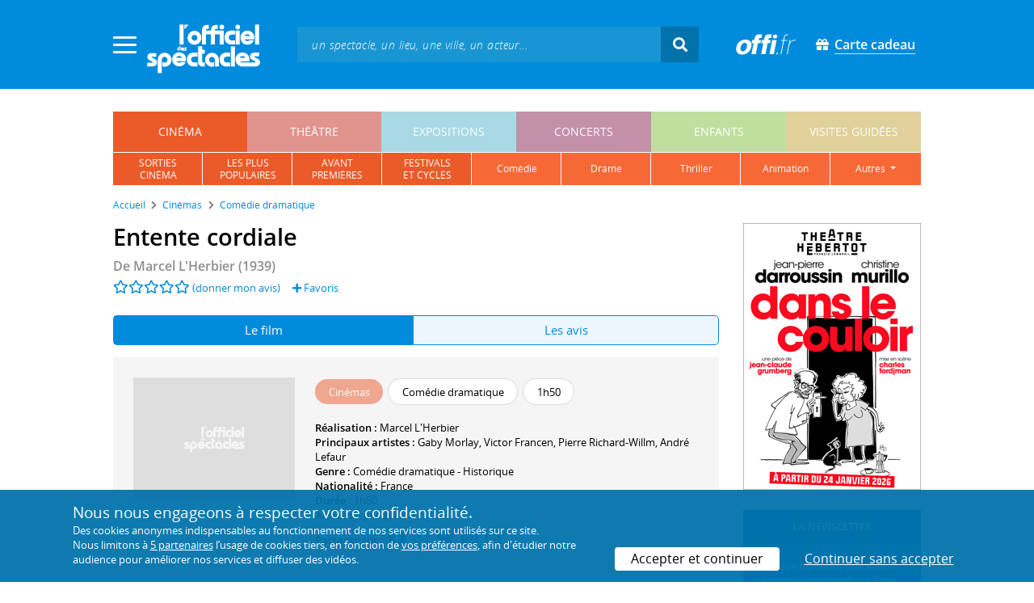

--- FILE ---
content_type: text/html; charset=utf-8
request_url: https://www.offi.fr/cinema/evenement/entente-cordiale-9654.html
body_size: 11333
content:
<!doctype html>
<html lang="fr">
<head>
	
	
  <meta charset="utf-8">


	<meta http-equiv="X-UA-Compatible" content="IE=EDGE" />
	<meta http-equiv="Content-Type" content="text/html; charset=UTF-8" />

<meta name="viewport" content="width=device-width">
<meta name="viewport" content="width=device-width, initial-scale=1.0, maximum-scale=1.0, minimum-scale=1.0">
<meta name="theme-color" content="#008bdc" />

    <title>Entente cordiale : séances &agrave; Paris et en Île-de-France - L'Officiel des spectacles

</title>
    <meta name="description" content="Retrouvez tous les horaires et toutes les salles de cinéma programmant actuellement le film * Entente cordiale * à Paris et en Île-de-France">    <meta name="robots" content="index, follow" />

    <meta property="og:url" content="https://www.offi.fr/cinema/evenement/entente-cordiale-9654.html" />
    <meta property="og:type" content="article" />
    <meta property="og:title" content="Entente cordiale : séances &agrave; Paris et en Île-de-France - L'Officiel des spectacles" />
    <meta property="og:description" content="Retrouvez tous les horaires et toutes les salles de cinéma programmant actuellement le film * Entente cordiale * à Paris et en Île-de-France" />
    


<link rel="shortcut icon" href="/res/img/icons/favicon.ico" />
<link rel="apple-touch-icon" sizes="180x180" href="/res/img/icons/apple-touch-icon.png">
<link rel="icon" type="image/png" sizes="192x192" href="/res/img/icons/android-chrome-192x192.png">
<link rel="icon" type="image/png" sizes="512x512" href="/res/img/icons/android-chrome-512x512.png">
<link rel="icon" type="image/png" sizes="32x32" href="/res/img/icons/favicon-32x32.png">
<link rel="icon" type="image/png" sizes="16x16" href="/res/img/icons/favicon-16x16.png">
<link rel="manifest" href="/res/img/icons/site.webmanifest">


    <!--<link href="https://unpkg.com/gijgo@1.9.11/css/gijgo.min.css" rel="stylesheet" type="text/css" />-->
    <link href="/res/css/tiny-date-picker.min.css" rel="stylesheet" type="text/css" />
    <link href="/res/css/date-range-picker.css" rel="stylesheet" type="text/css" />
 
        <link rel="stylesheet" href="/templates-mobile/assets/css/theme.css?v24" type="text/css" media="all">
   <script type="text/javascript">
		var compteOuvert = 1;
        var offi = {};
        offi.gaVersion = 'ga4';
    </script>




<script async src="https://www.googletagmanager.com/gtag/js?id=G-WCXK8B622W"></script>

<script type="text/javascript">
    
    offi.demandeTarteAucitron = true;
    
	  
	  window.dataLayer = window.dataLayer || [];
    function gtag(){dataLayer.push(arguments);}
    
    
    gtag('js', new Date());
    
    if (offi.demandeTarteAucitron) {
        gtag('consent', 'default', {
            'ad_storage': 'denied',
            'ad_user_data': 'denied',
            'ad_personalization': 'denied',
            'analytics_storage': 'denied',
            wait_for_update: 500
        });
    }
    
    
    gtag('config', 'G-WCXK8B622W');
    offi.gtag = window.gtag;
    


<!-- Matomo -->
  var _paq = window._paq = window._paq || [];
  /* tracker methods like "setCustomDimension" should be called before "trackPageView" */
  _paq.push(['requireCookieConsent']);
  _paq.push(['setConversionAttributionFirstReferrer', true]);
  offi.matoActif = true;
  
  
      _paq.push(['setCustomDimension', customDimensionId = 6, customDimensionValue = 'cinema']);
    
  
  if (offi.MatomoSetCustomUrl)
  {
    _paq.push(['setCustomUrl', offi.MatomoSetCustomUrl]);
  }
        
  _paq.push(['enableLinkTracking']);
  (function() {
    var u="//mato.offi.fr/matomo/";
    _paq.push(['setTrackerUrl', u+'matomo.php']);
    _paq.push(['setSiteId', '21']);
    var d=document, g=d.createElement('script'), s=d.getElementsByTagName('script')[0];
    g.async=true; g.src=u+'matomo.js'; s.parentNode.insertBefore(g,s);
  })();
<!-- End Matomo Code -->


</script>



<!-- Knowledge Graph Google -->
<script type="application/ld+json">
{
	"@context" : "https://schema.org",
	"@type" : "Organization",
	"name" : "L'Officiel des spectacles",
	"description" : "Magazine hebdomadaire sur l'actualité culturelle à Paris et en Île-de-France : cinéma, théâtre, expositions, concerts, spectacles pour enfants, visites guidées, guide touristique parisien.",
	"foundingDate" : "1946-09-01",
	"url" : "https://www.offi.fr",
	"logo": "https://files.offi.fr/medias/img/logo-officiel-bleu.jpg",
	"sameAs" : [ "https://www.facebook.com/offi.fr",
	"https://twitter.com/lofficiel",
	"https://www.instagram.com/lofficieldesspectacles/"] 
}
</script>

	
</head>

<body class="rubrique-page cinema right-columns" >
	
	
	<main>
	  
		<section id="header">
						
			
<header>
    <!-- menu principal -->
    <div class="navbar navbar-dark box-shadow main-menu" id="stickytop">
        <div class="container container-1">

            <div class="menu-burger dropdown">
                <a class="dropdown-toggle">
                    <img class="closed-menu" src="/res/img/menu/hamburger.png">
                    <img class="opened-menu" src="/res/img/menu/close-white.png">
                </a>
                <!-- menu latéral -->
<div class="main-background dropdown-menu" id="navbarHeader" >
    <div class="left-menu">
                <!-- Links -->
        <ul class="left-menu-dropdown">
            <li class="dropdown-item main-background-darker d-flex">
                <div class="col p-0">
                    <a class="nav-link" href="/"><span class="iconoffi-home"></span> Accueil</a>
                </div>
                <div class="col p-0 text-right">
                    <a class="dropdown-toggle nav-link"><i class="iconoffi-fermer"></i> </a>
                </div>
            </li>
            
            <li class="d-md-none menu-principal main-background-darker">
                <div class="row m-0 px-2">
                                <div class="col-6 element">
                    <a href="/cinema" class="cinema_color">cinéma </a>
                </div>
                                <div class="col-6 element">
                    <a href="/theatre" class="theatre_color">théâtre </a>
                </div>
                                <div class="col-6 element">
                    <a href="/expositions-musees" class="expositions-musees_color">expositions </a>
                </div>
                                <div class="col-6 element">
                    <a href="/concerts" class="concerts_color">concerts </a>
                </div>
                                <div class="col-6 element">
                    <a href="/enfants" class="enfants_color">enfants </a>
                </div>
                                <div class="col-6 element">
                    <a href="/visites-conferences" class="visites-conferences_color">visites guidées </a>
                </div>
                                </div>
            </li>
            
                        <li class="dropdown-item d-none visible-connecte">
                <a class="nav-link" href="/modifier-mon-compte.html" rel="nofollow"><span class="iconoffi-user"></span><span class="user-name-value"></span></a>
            </li>
            <li class="dropdown-item d-none visible-connecte">
                <a class="nav-link" href="/modifier-mon-compte.html" rel="nofollow"><span class="iconoffi-plus"></span>Modifier mon compte</a>
            </li>
            <li class="dropdown-item  d-none visible-connecte">
                <a class="nav-link" href="/compte-commandes.html" rel="nofollow"><span class="iconoffi-cart"></span>Mes commandes</a>
            </li>
            <li class="dropdown-item cache-connecte">
                <a class="nav-link" href="/connexion.html?redirectIdObj=9654&redirectType=evenement" rel="nofollow"><span class="iconoffi-user"></span>S'identifier</a>
            </li>
                        
            <li class="dropdown-item cache-connecte">
                <a class="nav-link" href="/abonnement-lofficiel.html" rel="nofollow"><span class="iconoffi-plus"></span>Abonnement</a>
            </li>
            
            <li class="dropdown-item">
                <a class="nav-link" href="/carte-cadeau.html" rel="nofollow"><span class="fas fa-gift"></span>Carte cadeau</a>
            </li>
            
            <li class="dropdown-item">
                <a class="nav-link" href="/contact.html" rel="nofollow"><span class="iconoffi-contact"></span>Nous contacter</a>
            </li>
            <li class="dropdown-item">
                <a class="nav-link" href="/conditions-generales-reservation-offi.fr.html" rel="nofollow"><span class="iconoffi-info"></span>CGV</a>
            </li>
                        <li class="dropdown-item d-none visible-connecte">
                <a class="nav-link" href="/mon-abonnement.html" rel="nofollow"><span class="iconoffi-plus"></span>Abonnement</a>
            </li>
                        <li class="dropdown-item has-children d-none visible-connecte">

                <a class="nav-link" href="/mes-favoris.html" rel="nofollow"><span class="iconoffi-star"></span>Mes favoris</a>

                <ul class="ml-1 dropdown-menu-items" id="menu-favoris-liste">
                </ul>
                
            </li>
            <li class="dropdown-item d-none visible-connecte">
                <a class="nav-link" href="/" id="disconnectBtnDropdown" rel="nofollow"><span class="iconoffi-user"></span>Déconnexion</a>
            </li>
            
        </ul>
        <!-- Links -->

    </div>
</div>            </div>
            
                
            <div class="has-margin-left-10 logo-header">
                <a href="/" class="logo"><img src="/res/img/logo-offi.svg" class="img-fluid"/></a>
            </div>
            <div class="criteres">

                <div class="d-block d-md-none  text-center" id="mobile-search-button">                     <a href="#"><i class="fas fa-search"></i></a>
                </div>
                
            <div class="d-md-none logo-text-header1 pt-2">
                <a href="/carte-cadeau.html" class="mt-0 p-1 px-2 text-white text-decoration-none font-bolder">
                    <span class="fas fa-gift mr-2"></span><span class="border-bottom">Carte cadeau<span></a>
                    </a>
            </div>
            
            </div>
            
            <div class="d-block  col-md-7 form-container dark-form" id="search-form">
                <!-- form search -->
                <form id="schForm" method="GET"action="/recherche-ac.html">
                    <div class="input-group d-none d-md-flex">
                        <input type="text" name="acSearch" id="search" placeholder="un spectacle, un lieu, une ville, un acteur..." autocomplete="off" class="form-control ui-autocomplete-input" role="textbox" aria-autocomplete="list" aria-haspopup="true">
                        <div class="input-group-append">
                            <span class="input-group-text header-search-btn" id="basic-addon2"><i class="fas fa-search"></i></span>
                        </div>
                    </div>
                </form>
                <!-- / form search -->
                
                <div class="imgsticky">
                    <div class="p-container"><div class="p-bg" style="--bg-image: url(https://files.offi.fr/display/708/3.png);"></div><a href="https://www.offi.fr/carte-cadeau.html"  class="pdisplay"><img src="https://files.offi.fr/display/708/3.png" data-pv="Display/PACK_BANNIERE/708-carte-cadeau" class="pdisplayimg" data-pos="2" /></a></div>
                </div>

                <!-- form search sticky header -->
                <div class="sticky-form-search  has-margin-left-15 ">
                    <div class="input-group-append">
                        <span class="input-group-text header-search-btn has-padding-top-25 has-padding-bottom-25 has-padding-left-10 has-padding-right-10" id="basic-addon2"><i class="fas fa-search"></i></span>
                    </div>
                </div>
                <!-- / form search sticky header -->
            
            </div>
            
            <div class="logo-text-header pr-3">
                <img src="/res/img/offi.png">
            </div>

            <div class="logo-text-header">
                <a href="/carte-cadeau.html" class="mt-0 p-1 px-2 text-white text-decoration-none font-bolder">
                    <span class="fas fa-gift mr-2"></span><span class="border-bottom">Carte cadeau<span></a>
                    </a>
            </div>


            <div id="mobile-search" class="d-none">
                <a href="#" id="mobile-search-close" class="float-right"> <i class="fas fa-times"></i></a>
                <form id="schForm_mobile" method="GET"action="/recherche-ac.html">
                    <input type="text" name="acSearch" id="search_mobile" placeholder="un spectacle, un lieu, une ville, un acteur..." autocomplete="off" class="form-control ui-autocomplete-input d-block" role="textbox" aria-autocomplete="list" aria-haspopup="true">
                </form>
            </div>

        </div>
        <!-- / menu principal -->
        
        <div id="sticky-title-container" class="d-none">

            <div class="cinema_color lighter_color important" id="sticky-title">
            
                <a href="#header" class="toUpbtn">
                    <span class="iconoffi-up-arrow"> </span>
                </a>
                <span class="content">
                <!-- criteres recherche-->
                
                <!-- fin criteres recherche-->
                </span>
            </div>
        </div>
        
    </div>
    <!-- dropdown recherche-->
    
    <div class="dropdown" id="navBarSearchDropdown">
        <button id="dLabesearch" class="d-none dropdown-toggle collapsed" type="button" data-toggle="dropdown" aria-haspopup="true" aria-expanded="false">
            Rechercher
        </button>
        <div class="main-background dropdown-menu" id="navBarSearch" aria-labelledby="dLabesearch">
            <div class="recherche-container">
                <a class="closeRechercheBloc"><img src="/res/img/menu/close-white.png"></a>
                <div class="col text-center"><img src="/res/img/loader_big_b.gif" id="searchLoader">
                </div>
                <div class="col-12 py-4" id="navBarSearchContent">
                </div>
            </div>
            <div class="search-all-results main-background-darker">
                <a href="#" class="col no-padding btn text-uppercase text-white has-margin-top-15 has-margin-bottom-15">
                    Voir tous les résultats
                </a>
            </div>
        </div>
    </div>
    
    <!-- fin dropdown recherche-->
    <!-- / menu latéral -->
</header>


			
						<div class="container">
								
				 

<div id="menu_principal" class="d-none d-lg-table">
			<div class="  menu_pricipal_element   cinema active" ><a href="/cinema">cinéma</a> </div>
			<div class="  menu_pricipal_element   theatre " ><a href="/theatre">théâtre</a> </div>
			<div class="  menu_pricipal_element   expositions-musees " ><a href="/expositions-musees">expositions</a> </div>
			<div class="  menu_pricipal_element   concerts " ><a href="/concerts">concerts</a> </div>
			<div class="  menu_pricipal_element   enfants " ><a href="/enfants">enfants</a> </div>
			<div class="  menu_pricipal_element   visites-conferences " ><a href="/visites-conferences">visites guidées</a> </div>
	</div>

<div class="sous_menu d-none d-lg-table" >

					
													
						<div class="sous_element cinema_color  " >
				<a href="/cinema/nouveautes.html">
					sorties<br />cinéma
				</a> 
			</div>
								
													
						<div class="sous_element cinema_color  " >
				<a href="/cinema/populaires.html">
					les plus<br />populaires
				</a> 
			</div>
								
													
						<div class="sous_element cinema_color  " >
				<a href="/cinema/avant-premieres.html">
					avant<br>premières
				</a> 
			</div>
								
													
						<div class="sous_element cinema_color  " >
				<a href="/cinema/festivals-cinema.html">
					festivals<br>et cycles
				</a> 
			</div>
								
													
						<div class="sous_element cinema_color  lighter_color" >
				<a href="/cinema/comedie-film-comique.html">
					comédie
				</a> 
			</div>
								
													
						<div class="sous_element cinema_color  lighter_color" >
				<a href="/cinema/drame.html">
					drame
				</a> 
			</div>
								
													
						<div class="sous_element cinema_color  lighter_color" >
				<a href="/cinema/film-policier-espionnage.html">
					thriller
				</a> 
			</div>
								
													
						<div class="sous_element cinema_color  lighter_color" >
				<a href="/cinema/dessin-anime-animation.html">
					animation
				</a> 
			</div>
								
													
						<div class="dropdown sous_element cinema_color  lighter_color" >
				<a href="#" class="dropdown-toggle" role="button" id="dropdownMenu_9" data-toggle="dropdown" aria-haspopup="true" aria-expanded="false">
					autres
				</a> 
				<div class="dropdown-menu lighter_color" aria-labelledby="dropdownMenu_9">
										
																									<a class="dark-text" href="/cinema/film-horreur.html">horreur</a>
										
																									<a class="dark-text" href="/cinema/science-fiction.html">science-fiction</a>
										
																									<a class="dark-text" href="/cinema/film-fantastique.html">fantastique</a>
										
																									<a class="dark-text" href="/cinema/action-aventure.html">action ou aventure</a>
										
																									<a class="dark-text" href="/cinema/genres.html">tous les genres</a>
										
																									<a class="dark-text" href="/cinema/a-laffiche.html">tous les films</a>
										
																									<a class="dark-text" href="/cinema/prochainement.html">prochainement</a>
											
				</div>
			</div>
							
</div>

				
							</div>
		</section>
		

		<section id="wrapper">

			<div class="container">
				
				
		<nav aria-label="breadcrumb" class="mb-3">
	<ol class="breadcrumb bg-light" itemscope itemtype="http://schema.org/BreadcrumbList">
						<li class="breadcrumb-item" itemprop="itemListElement" itemscope itemtype="http://schema.org/ListItem"><a class="text-dark" href="https://www.offi.fr/" itemprop="item"><span itemprop="name">Accueil</span></a><meta itemprop="position" content="1" /></li>
				<li class="breadcrumb-item" itemprop="itemListElement" itemscope itemtype="http://schema.org/ListItem"><a class="text-dark" href="https://www.offi.fr/cinema" itemprop="item"><span itemprop="name">Cin&eacute;mas</span></a><meta itemprop="position" content="2" /></li>
				<li class="breadcrumb-item" itemprop="itemListElement" itemscope itemtype="http://schema.org/ListItem"><a class="text-dark" href="/cinema/comedie-dramatique.html" itemprop="item"><span itemprop="name">Comédie dramatique</span></a><meta itemprop="position" content="3" /></li>
			</ol></nav>
	
				
				
								
				<div class="d-flex row-section-flex">
					



					
	<div id="content-wrapper" class="right-column col-xs-12 col-sm-8 col-md-9 no-padding-left">
	

<div class="single-event-page has-margin-bottom-25" itemscope itemtype=" https://schema.org/Movie">
    
    <div class="single-event-head has-margin-bottom-25">
        <div class="single-event-rating mb-2">
            <h1 itemprop="name"  class="add-to-sticky">Entente cordiale</h1>
            <div class="page-subtitle">
                De <span itemprop="director" itemscope itemtype=" https://schema.org/Person"><span itemprop="name">Marcel L'Herbier</span></span> (1939)            </div>
        </div>
        
        <div class="row m-0">
            <div class="d-flex single-event-avis">
	                            <div class="hreview-aggregate mb rating_div" >
	<div class="item">
		<div class="fl" id="obj_rate">
			<a href="#onglet-tavis"><i class="far fa-star text-main-color"></i><i class="far fa-star text-main-color"></i><i class="far fa-star text-main-color"></i><i class="far fa-star text-main-color"></i><i class="far fa-star text-main-color"></i></a> <a href="#onglet-critique">(donner mon avis)</a>					</div>
	</div>
</div>
                                <a href="/connexion.html?favoris=1&redirectIdObj=9654&redirectType=evenement" class="ajouter_favoris" data-controller="evenement" data-idObj="9654" data-favorite_identifier="7c205b796b0a75d49bca0672746540bd" data-favorite_param="Evenement-9654" data-ajax-mode="0" rel="nofollow">
    <i class="fas fa-plus"></i> Favoris
</a>

            </div>
        </div>

    </div>
    
    <ul class="onglets nav nav-pills mb-3 nav-fill" id="onglets-programmation-list" role="tablist">
        <li class="nav-item" role="presentation">
            <a class="nav-link active" id="pills-informations-tab" data-toggle="tab" href="#pills-informations" data-onglet="infos" role="tab" aria-controls="pills-informations" aria-selected="true">
                Le film
            </a>
        </li>
                       <li class="nav-item" role="presentation">
            <a class="nav-link" id="pills-critique-tab" data-toggle="tab" href="#pills-critique"  data-onglet="critique" role="tab" aria-controls="pills-critique" aria-selected="false">
                 Les avis            </a>
        </li>
            </ul>
    <div class="tab-content" id="onglets-programmation-contenu" >
    <div class="tab-pane fade show active" id="pills-informations" role="tabpanel" aria-labelledby="pills-informations-tab">
        <div class="single-event-intro card-body card-header has-padding-25 no-border light-gray-background clearfix pb-0">
            <div class="single-event-intro-image">
            <span class="single-event-affiche">                <img 
                    itemprop="image" 
                    src="/res/img/photo_vide.png"  
                    alt=''
                    class="img-fluid"
                                    >
            </span>            </div>
        
            <div class="no-padding event-info f-size-prog">
                <div class="mb-3">
                    
<div class="tags-container">
                    
                                <span class="has-border cinema_color text-white tag-rubrique">Cin&eacute;mas</span>
                                
        
                    
                                <span class="has-border item-info">Comédie dramatique</span>
                                
        
                    
                                <span class="has-border item-info">1h50</span>
                                
        
    
</div>

                </div>
                <div class="clearfixer d-md-none"> </div>
                
                <p class="mb-0">
                        <b>Réalisation : </b>
                                                    <a class="text-body"  href="/artiste/marcel-lherbier-4090.html">Marcel L'Herbier</a>                                                <br>
                                                                        <b>Principaux artistes : </b>
                                                    <a class="text-body"  href="/artiste/gaby-morlay-3489.html">Gaby Morlay</a>,                                                     <a class="text-body"  href="/artiste/victor-francen-3779.html">Victor Francen</a>,                                                     <a class="text-body"  href="/artiste/pierre-richard-willm-8382.html">Pierre Richard-Willm</a>,                                                     <a class="text-body"  href="/artiste/andre-lefaur-540.html">André Lefaur</a>                                                <br>
                                                <b>Genre :</b> <span itemprop="genre">Comédie dramatique - Historique</span><br>                                                <b>Nationalité : </b>France<br>                                                <b>Durée : </b><span itemprop="duration">1h50</span><br>                        <b>Année de production : </b>1939<br>                                                                                        </p>
                
                <p class="share-container mt-2">
                    <b>Partager sur : </b> <span class="share-container">
<a href="https://www.facebook.com/sharer/sharer.php?u=https://www.offi.fr/cinema/evenement/entente-cordiale-9654.html" rel="nofollow" title="Facebook" target="_blank"><i class="fab fa-facebook"></i></a>
<a href="https://wa.me/?text=Entente cordiale via L'Officiel des spectacles : https://www.offi.fr/cinema/evenement/entente-cordiale-9654.html" rel="nofollow" title="Whatsapp"  target="_blank"><i class="fab fa-whatsapp"></i></a>
<a href="https://bsky.app/intent/compose?text=Entente cordiale via L'Officiel des spectacles : https://www.offi.fr/cinema/evenement/entente-cordiale-9654.html" rel="nofollow" title="bluesky"  target="_blank"><i class="iconoffi-bluesky  d-inline-block"></i></a>
<a href="https://pinterest.com/pin/create/button/?url=https://www.offi.fr/cinema/evenement/entente-cordiale-9654.html&media=&description=Entente cordiale via L'Officiel des spectacles @officielparis" rel="nofollow" title="Pinterest"  target="_blank"><i class="fab fa-pinterest"></i></a>
<a href="https://www.linkedin.com/shareArticle?mini=true&url=https://www.offi.fr/cinema/evenement/entente-cordiale-9654.html&title=Entente cordiale&source=via L'Officiel des spectacles" rel="nofollow" title="Llinkedin"  target="_blank"><i class="fab fa-linkedin"></i></a>
</span>

                </p>

            </div>
        </div>
        
        


<h2 class='font-semi-bold titre-bloc-mp-standard'>Présentation</h2>
<div class="single-event-description has-margin-top-20">
    <div class="card-body card-header has-padding-25 no-border light-gray-background">
        <p itemprop="description" class="p-0 m-0">Evocation romancée du rapprochement franco-britannique du début du XXe siècle et du règne d'Edouard VII.</p>
    </div>
</div>


<h2 class='font-semi-bold titre-bloc-mp-standard'>Entente cordiale : la distribution</h2>
<div class="card-body card-header has-padding-25 no-border light-gray-background">
      <p>
   <b>Réalisation : </b>
          <a class="text-body"  href="/artiste/marcel-lherbier-4090.html">Marcel L'Herbier</a>       </p>
      
        <p>
   <b>Casting :</b>
        <a class="text-body" itemprop="actors" itemscope itemtype=" https://schema.org/Person" href="/artiste/gaby-morlay-3489.html"><span itemprop="name">Gaby Morlay</span> (<em>la reine Victoria</em>)</a>,         <a class="text-body" itemprop="actors" itemscope itemtype=" https://schema.org/Person" href="/artiste/victor-francen-3779.html"><span itemprop="name">Victor Francen</span> (<em>Edouard VII</em>)</a>,         <a class="text-body" itemprop="actors" itemscope itemtype=" https://schema.org/Person" href="/artiste/pierre-richard-willm-8382.html"><span itemprop="name">Pierre Richard-Willm</span> (<em>le capitaine Roussel</em>)</a>,         <a class="text-body" itemprop="actors" itemscope itemtype=" https://schema.org/Person" href="/artiste/andre-lefaur-540.html"><span itemprop="name">André Lefaur</span> (<em>lord Clayton</em>)</a>,         <a class="text-body" itemprop="actors" itemscope itemtype=" https://schema.org/Person" href="/artiste/arlette-marchal-38120.html"><span itemprop="name">Arlette Marchal</span> (<em>la reine Alexandra</em>)</a>,         <a class="text-body" itemprop="actors" itemscope itemtype=" https://schema.org/Person" href="/artiste/jean-perier-50758.html"><span itemprop="name">Jean Périer</span> (<em>le président Loubet</em>)</a>,         <a class="text-body" itemprop="actors" itemscope itemtype=" https://schema.org/Person" href="/artiste/jacques-baumer-4916.html"><span itemprop="name">Jacques Baumer</span> (<em>Clémenceau</em>)</a>,         <a class="text-body" itemprop="actors" itemscope itemtype=" https://schema.org/Person" href="/artiste/aime-clariond-1692.html"><span itemprop="name">Aimé Clariond</span> (<em>l'ambassadeur de Russie</em>)</a>        </p>
        
        <p>
    <b>Distribution technique :</b>
            <span class="text-body" itemprop="actors" itemscope itemtype=" https://schema.org/Person"><span itemprop="name">Max Glass</span> (scénario)</span>,             <span class="text-body" itemprop="actors" itemscope itemtype=" https://schema.org/Person"><span itemprop="name">André Maurois</span> (scénario)</span>,             <a class="text-body" itemprop="actors" itemscope itemtype=" https://schema.org/Person" href="/artiste/marcel-lattes-126964.html"><span itemprop="name">Marcel Lattès</span> (musique)</a>,             <span class="text-body" itemprop="actors" itemscope itemtype=" https://schema.org/Person"><span itemprop="name">Ted Pahle</span> (direction artistique)</span>,             <a class="text-body" itemprop="actors" itemscope itemtype=" https://schema.org/Person" href="/artiste/steve-passeur-132989.html"><span itemprop="name">Steve Passeur</span> (scénario)</a>        </p>
        
    <p>        Avant <em>Entente cordiale</em>, <strong>Marcel L'Herbier</strong> a réalisé <em>La Mode rêvée</em> en 1939, <em>Adrienne Lecouvreur</em> en 1938, <em>La Citadelle du silence</em> en 1937 et <em>Forfaiture</em> en 1937.</p><p>Le scénario du film a été écrit par <strong>Steve Passeur</strong>, qui avait déjà écrit         <em>J'accuse</em> en 1938 et <em>La Tragédie impériale</em> en 1937.</p><p>La musique a été composée par&nbsp;<strong>Marcel Lattès</strong>, qui avait composé auparavant la bande son  des films <em>L'Habit vert</em> en 1937, <em>Maman colibri</em> en 1937, <em>Avec le sourire</em> en 1936 et <em>Lucrèce Borgia</em> en 1935.</p><p>Parmi les actrices et acteurs principaux, on a pu voir au cinéma<strong> Gaby Morlay</strong> dans<em> Le Bois sacré</em> (1939) et <em> Derrière la façade</em> (1939) ; <strong> Victor Francen</strong> dans<em> L'Homme du Niger</em> (1939) et <em> La Fin du jour</em> (1939) et <strong> Pierre Richard-Willm</strong> dans<em> La Loi du nord</em> (1939) et <em> Tarakanowa</em> (1938).</p>    
</div>



<h2 class="font-normal titre-bloc-mp-standard">Derniers avis sur le film : Entente cordiale</h2>
<div class="card-body card-header no-border light-gray-background has-padding-25">
    		<div>
		    Il n'y a pas encore d'avis sur <em>Entente cordiale</em>. 
    </div>
		<div class="text-center mt-4">
		    <a href="#commenter" data-scroll="commenter" class="btn rounded-corner px-4 text-white main-background-darker">Donner mon avis</a>
		</div>
		</div>

    <div class="has-margin-top-20">
    <div class="mobile-p d-md-none"><div class="p-container"><div class="p-bg" style="--bg-image: url(https://files.offi.fr/display/704/5.jpg);"></div><a href="https://www.offi.fr/theatre/theatre-hebertot-2446/dans-le-couloir-103194.html"  class="pdisplay"><img src="https://files.offi.fr/display/704/5.jpg" data-pv="Display/COLONNE/704-dans-le-couloir" class="pdisplayimg" data-pos="2" /></a></div></div>
    </div>
    
    

    
        	<div class="has-padding-25 has-margin-top-20 Up-coming-events slider-events slider-items no-padding  light-gray-background suggestion">
		<h2 class="has-margin-bottom-15 suggestion-title px-0">Également programmés à Paris et en Île-de-France :</h2>
		<div id="carouselNouveautes" class="pt-2 mt-4 pb-5 px-0">
					 <div class="slick-light-container">
					 		<div class="slick-light-sugestion">
																<div class="slick-ligh-item mr-3 single-event-suggestion">
																																				
									<a href="https://www.offi.fr/cinema/evenement/father-mother-sister-brother-104311.html" title="" >
									  										<img itemprop="image" src="https://files.offi.fr/evenement/104311/images/120/9a5d63a9a354543155cf0529e13cafb3.jpg" class="img-fluid"  alt='Affiche Father Mother Sister Brother - Jim Jarmusch'><br>
																			</a>
                   
									<div class="event-link item-link has-margin-top-15"><a class="text-body" href="https://www.offi.fr/cinema/evenement/father-mother-sister-brother-104311.html" >Father Mother Sister Brother</a></div>
								</div>
																<div class="slick-ligh-item mr-3 single-event-suggestion">
																																				
									<a href="https://www.offi.fr/cinema/evenement/ma-frere-103084.html" title="" >
									  										<img itemprop="image" src="https://files.offi.fr/evenement/103084/images/120/4cc912a983b71d7fc9ae7abbdb9969b8.jpg" class="img-fluid"  alt='Ma fr&egrave;re - affiche'><br>
																			</a>
                   
									<div class="event-link item-link has-margin-top-15"><a class="text-body" href="https://www.offi.fr/cinema/evenement/ma-frere-103084.html" >Ma frère</a></div>
								</div>
																<div class="slick-ligh-item mr-3 single-event-suggestion">
																																				
									<a href="https://www.offi.fr/cinema/evenement/la-venue-de-lavenir-101288.html" title="" >
									  										<img itemprop="image" src="https://files.offi.fr/evenement/101288/images/120/955f5b1f15957b6de983729380f24e3a.jpg" class="img-fluid"  alt='Affiche La Venue de l&#039;avenir - C&eacute;dric Klapisch'><br>
																			</a>
                   
									<div class="event-link item-link has-margin-top-15"><a class="text-body" href="https://www.offi.fr/cinema/evenement/la-venue-de-lavenir-101288.html" >La Venue de l'avenir</a></div>
								</div>
																<div class="slick-ligh-item mr-3 single-event-suggestion">
																																				
									<a href="https://www.offi.fr/cinema/evenement/partir-un-jour-101286.html" title="" >
									  										<img itemprop="image" src="https://files.offi.fr/evenement/101286/images/120/5c94c61e6c46c5daff422ccdc8454763.jpg" class="img-fluid"  alt='Partir un jour - affiche'><br>
																			</a>
                   
									<div class="event-link item-link has-margin-top-15"><a class="text-body" href="https://www.offi.fr/cinema/evenement/partir-un-jour-101286.html" >Partir un jour</a></div>
								</div>
																<div class="slick-ligh-item mr-3 single-event-suggestion">
																																				
									<a href="https://www.offi.fr/cinema/evenement/entre-le-ciel-et-lenfer-9676.html" title="" >
									  										<img itemprop="image" src="https://files.offi.fr/evenement/9676/images/120/6bf6f380d956216d9493ba3ac39cfaab.jpg" class="img-fluid"  alt='Affiche Entre le ciel et l&#039;enfer - Akira Kurosawa'><br>
																			</a>
                   
									<div class="event-link item-link has-margin-top-15"><a class="text-body" href="https://www.offi.fr/cinema/evenement/entre-le-ciel-et-lenfer-9676.html" >Entre le ciel et l'enfer</a></div>
								</div>
																<div class="slick-ligh-item mr-3 single-event-suggestion">
																																				
									<a href="https://www.offi.fr/cinema/evenement/le-temps-des-moissons-104163.html" title="" >
									  										<img itemprop="image" src="https://files.offi.fr/evenement/104163/images/120/78c2baebdf2a13e484c589ed55a48d9c.jpg" class="img-fluid"  alt='Le Temps des moissons - affiche'><br>
																			</a>
                   
									<div class="event-link item-link has-margin-top-15"><a class="text-body" href="https://www.offi.fr/cinema/evenement/le-temps-des-moissons-104163.html" >Le Temps des moissons</a></div>
								</div>
																<div class="slick-ligh-item mr-3 single-event-suggestion">
																																				
									<a href="https://www.offi.fr/cinema/evenement/la-condition-103967.html" title="" >
									  										<img itemprop="image" src="https://files.offi.fr/evenement/103967/images/120/487d13eb2545988e730bb363d7966f12.jpg" class="img-fluid"  alt='La Condition - affiche'><br>
																			</a>
                   
									<div class="event-link item-link has-margin-top-15"><a class="text-body" href="https://www.offi.fr/cinema/evenement/la-condition-103967.html" >La Condition</a></div>
								</div>
																<div class="slick-ligh-item mr-3 single-event-suggestion">
																																				
									<a href="https://www.offi.fr/cinema/evenement/sentimental-value-101517.html" title="" >
									  										<img itemprop="image" src="https://files.offi.fr/evenement/101517/images/120/964cb4ab54f92c8e5113f3f8d83ad880.jpg" class="img-fluid"  alt='Affiche Valeur sentimentale - Joachim Trier'><br>
																			</a>
                   
									<div class="event-link item-link has-margin-top-15"><a class="text-body" href="https://www.offi.fr/cinema/evenement/sentimental-value-101517.html" >Valeur sentimentale</a></div>
								</div>
																<div class="slick-ligh-item mr-3 single-event-suggestion">
																																				
									<a href="https://www.offi.fr/cinema/evenement/ma-mere-dieu-et-sylvie-vartan-100474.html" title="" >
									  										<img itemprop="image" src="https://files.offi.fr/evenement/100474/images/120/e6b949d1378dc58a0e14db48825d1e85.jpg" class="img-fluid"  alt='Ma m&egrave;re, Dieu et Sylvie Vartan - extrait'><br>
																			</a>
                   
									<div class="event-link item-link has-margin-top-15"><a class="text-body" href="https://www.offi.fr/cinema/evenement/ma-mere-dieu-et-sylvie-vartan-100474.html" >Ma mère, Dieu et Sylvie Vartan</a></div>
								</div>
															</div>
				</div>
		</div>
	</div>
    </div>

<div class="tab-pane fade" id="pills-critique" role="tabpanel" aria-labelledby="pills-critique-tab">    <div id="avis" class="has-margin-bottom-25">

        
                
    <div class="card-body card-header has-padding-25 no-border light-gray-background has-margin-right d-none">
        <div id="liste_avis">
                    </div>

            </div>
    
    <div class="card no-border mt-3" id="commenter">
        <div class="card-header main-background text-white py-2 h4">
            Donner mon avis sur Entente cordiale
        </div>
        <div class="light-gray-background has-padding-25 auth-form">
            <div class="alert alert-danger" role="alert" id="avisError" style="display: none"></div>
            <div class="alert alert-success" role="alert" id="avisSuccess" style="display: none"></div>
        
            <form id="form_comment" action="#" method="post">
                <p>Quelle note donnez-vous à cet évènement ?</p>
                <input type="hidden" value="" id="new_rate" name="new_rate" />
                <input type="hidden" value="Evenement" name="TypeObj" />
                <input type="hidden" value="9654" name="idObj" />
                <input type="hidden" value="1" name="idRubrique" />
                
                
                <div class="has-margin-bottom-25 d-md-flex w-100">
                                            <a href="#" class=" mx-md-2 avis-input text-main-color new_rate" data-value="5">
                             <span><i class="fas fa-star text-main-color"></i><i class="fas fa-star text-main-color"></i><i class="fas fa-star text-main-color"></i><i class="fas fa-star text-main-color"></i><i class="fas fa-star text-main-color"></i><span>Excellent</span></span>
                        </a>
                                            <a href="#" class=" mx-md-2 avis-input text-main-color new_rate" data-value="4">
                             <span><i class="fas fa-star text-main-color"></i><i class="fas fa-star text-main-color"></i><i class="fas fa-star text-main-color"></i><i class="fas fa-star text-main-color"></i><i class="far fa-star text-main-color"></i><span>Très bon</span></span>
                        </a>
                                            <a href="#" class=" mx-md-2 avis-input text-main-color new_rate" data-value="3">
                             <span><i class="fas fa-star text-main-color"></i><i class="fas fa-star text-main-color"></i><i class="fas fa-star text-main-color"></i><i class="far fa-star text-main-color"></i><i class="far fa-star text-main-color"></i><span>Bon</span></span>
                        </a>
                                            <a href="#" class=" mx-md-2 avis-input text-main-color new_rate" data-value="2">
                             <span><i class="fas fa-star text-main-color"></i><i class="fas fa-star text-main-color"></i><i class="far fa-star text-main-color"></i><i class="far fa-star text-main-color"></i><i class="far fa-star text-main-color"></i><span>Moyen</span></span>
                        </a>
                                            <a href="#" class=" mx-md-2 avis-input text-main-color new_rate" data-value="1">
                             <span><i class="fas fa-star text-main-color"></i><i class="far fa-star text-main-color"></i><i class="far fa-star text-main-color"></i><i class="far fa-star text-main-color"></i><i class="far fa-star text-main-color"></i><span>Je n'ai pas aimé</span></span>
                        </a>
                                    </div>
                
                                <div class="form-group">
                    <input type="text" autocomplete="off" maxlength="50" class="form-control" id="new_name" name="new_name"  placeholder="Votre prénom">
                </div>
                <div class="form-group">
                    <input type="email" autocomplete="off" maxlength="60" name="new_email" id="new_email" class="form-control" placeholder="Votre email">
                </div>
                                
                <div class="form-group">
                    <textarea name="new_comment" id="new_comment" class="form-control"  placeholder='Je rédige mon avis ...' rows="5"></textarea>
                </div>
                <div class=" form-group">
                    <div class="custom-control custom-checkbox mb-3">
                        <input class="custom-control-input" type="checkbox"  name="new_nl" id="new_nl" value="1">
                        <label class="custom-control-label"for="new_nl">
                            S'inscrire à notre <strong>newsletter</strong> sur l'actualité culturelle parisienne (1 envoi / semaine)
                        </label>
                    </div>
                </div>

                
                <input type="hidden" value="1"  name="6f1395d704e7ec87179119617b396726"/>
                <div class="text-center">
                <button type="submit" id="btn_save" class="btn rounded-corner px-4 text-white main-background-darker">Je donne mon avis</button>
                </div>
        </form>
        </div>
    </div>

<p class="mt-3 mb-0 px-15 p-md-0"><em>Nota Bene</em> : la modération des avis s'effectue <em>a posteriori</em>. C'est à dire qu'un avis provisoirement affiché peut être refusé par la suite.<br />
	Pour être publié, le contenu de votre avis doit respecter nos <u><a href="/conditions-generales-dutilisation-offi.fr.html" rel="nofollow" target="_blank">conditions générales d'utilisation</a></u>.
<br />
Pour les questions concernant des billets achetés via notre intermédiaire (accueil, placement, tarifs), il est nécessaire de <u><a href="https://www.offi.fr/contact.html" rel="nofollow">contacter notre service client</a></u>.
</p>
</div>

</div>


</div>
</div>




</div>


					
					<div id="right-column" class=" col-3 no-margin no-padding-left no-padding">
						
						
							<div class="has-margin-bottom-25 imgright d-none d-md-block">
<div class="p-container"><div class="p-bg" style="--bg-image: url(https://files.offi.fr/display/704/1.jpg);"></div><a href="https://www.offi.fr/theatre/theatre-hebertot-2446/dans-le-couloir-103194.html"  class="pdisplay"><img src="https://files.offi.fr/display/704/1.jpg" data-pv="Display/COLONNE/704-dans-le-couloir" class="pdisplayimg" data-pos="1" /></a></div>
</div>

<div class="d-md-none mobile-p has-margin-bottom-25">
	<div class="p-container"><div class="p-bg" style="--bg-image: url(https://files.offi.fr/display/708/7.png);"></div><a href="https://www.offi.fr/carte-cadeau.html"  class="pdisplay"><img src="https://files.offi.fr/display/708/7.png" data-pv="Display/PACK_BANNIERE/708-carte-cadeau" class="pdisplayimg" data-pos="3" /></a></div>
</div>


	<div class="card no-border has-margin-bottom-25">
		<div class="card-header no-border main-background-darker text-white text-center text-uppercase">
			<b>La newsletter</b>
		</div>
		<div class="card-body main-background text-white form-container dark-form has-padding-20" id="newsletter_body">
			<p class="text-white">Chaque mercredi, le meilleur des sorties culturelles à Paris avec L'Officiel des spectacles !</p>
			<div class="alert alert-danger" id="newsletter_error" role="alert" style="display: none">
				
			</div>
			<form id="form_newsletter" name="form_newsletter">
				<div class="">
					
					<div class="form-group">
						<input type="text" class="rounded-corner main-background-lighter form-control border border-primary" name="new_prenom" id="new_prenom" autocomplete="off" placeholder="Votre prénom">
					</div>
					
					<input type="text" name="new_email" id="new_email" placeholder="Votre email" autocomplete="off" class="rounded-corner main-background-lighter form-control main-background-lighter text-white" >
					<input type="hidden" id="captcha_newsletter" name="6d19fa4d7ba6f1dd7ab3c38150fbbec0" value="1" >

					<div class="form-check" style="padding-top: 15px;">
						<input type="checkbox" class="form-check-input" name="newsletter_creation_promotion" value="1" id="newsletter_creation_promotion">
						<label class="form-check-label" for="newsletter_creation_promotion">S’inscrire également à la <b>sélection théâtre</b> du samedi</label>
					</div>

					<div class="pt-3 text-center w-100">
						<button class="btn rounded-corner px-4 text-white main-background-darker text-uppercase newsletter_post" id="basic-addon2">Je m'inscris</button>
					</div>
				</div>
			</form>
		</div>
	</div>


<a href="https://www.offi.fr/abonnement-lofficiel.html"><img src="https://files.offi.fr/medias/img/abonnement-lofficiel-magazine.jpg" width="100%" /></a>

						
																																																												



						
					</div>

					

					 
				</div>
					 
				
			</div>

		</section>
		
<div class="full-width-container">
	<div class="container">
		

<div class="mb-5 mt-5 d-none d-md-block">
	<div class="p-container"><div class="p-bg" style="--bg-image: url(https://files.offi.fr/display/708/2.png);"></div><a href="https://www.offi.fr/carte-cadeau.html"  class="pdisplay"><img src="https://files.offi.fr/display/708/2.png" data-pv="Display/PACK_BANNIERE/708-carte-cadeau" class="pdisplayimg" data-pos="1" /></a></div>
</div>

<div class="  before-footer d-block">
	<div class="useful-link d-block">
		<p>
			<a href="/a-propos-d-offi.fr.html">Qui sommes-nous ?</a><a href="/contact.html">Nous contacter</a>
									<a href="/publicite.html">Régie publicitaire</a><a href="/proposer-un-evenement.html">Proposer un événement</a>
			<a href="/newsletters.html">Newsletters</a><a href="/conditions-generales-reservation-offi.fr.html">CGV</a>
			<a href="/conditions-generales-dutilisation-offi.fr.html">CGU</a>
			<a href="/informations-legales-offi.fr.html">Mentions légales</a>
			<a href="#" onclick="tarteaucitron.userInterface.openPanel(); return false;">Cookies</a>
		</p>
	</div>
</div>

	</div>
</div>		 
<footer id="footer" class="main-background">
	<div class="container">

					
				<div class="section-full-width footer-container">
	<div class='footer-bottom col-12 d-flex m-0 p-0'>
		<div class="logo-footer-container d-flex">
			<div class="logo-footer">
				<a href="#" class="logo">
					<img src="/res/img/logo-offi.svg" class="img-fluid"/>
				</a>
			</div>
			<div class="logo-footer-baseline text-white">
				<h2><span class="font-weight-light ">Le guide du spectacle</span> <span class="font-semi-bold">à Paris</span></h2>
			</div>
		</div>
		<div class="col-6 no-padding">
			<p class="text-white">
				Créé en 1946, L'Officiel des spectacles est <strong>l'hebdomadaire de référence du spectacle à Paris</strong> et dans sa région. Pièces de théâtre, expositions, sorties cinéma, concerts, spectacles enfants... : vous trouverez sur ce site toute l'actualité des sorties culturelles de la capitale, et bien plus encore ! Pour ceux qui sortent à Paris et ses environs, c'est aussi le guide papier pratique, précis, fiable et complet. 
				<br />
				<div class="about-magazine">
					<strong><img src="/res/img/icon-magazine.png">Chaque mercredi en kiosque. 2,40 €.</strong>
				</div>
			</p>
		</div>
	</div>
	
				<div class="footer-top">
			<p class="text-white h4">Programme des cinémas à Paris : salles et horaires des séances</p>											<p class="text-white">
											<a class="text-white" href="/cinema/arrondissements.html" title=""><u>Par arrondissement</u></a> | 											<a class="text-white" href="/cinema/nouveautes.html" title=""><u>Sorties de la semaine</u></a> | 											<a class="text-white" href="/cinema/a-laffiche.html" title=""><u>Films à l'affiche</u></a> | 											<a class="text-white" href="/cinema/populaires.html" title=""><u>Les plus populaires</u></a> | 											<a class="text-white" href="/cinema/avant-premieres.html" title=""><u>Avant-premières</u></a> | 											<a class="text-white" href="/cinema/festivals-cinema.html" title=""><u>Festivals et cycles</u></a> | 											<a class="text-white" href="/cinema/prochainement.html" title=""><u>Prochainement</u></a> | 											<a class="text-white" href="/cinema/comedie-film-comique.html" title=""><u>Comédie</u></a> | 											<a class="text-white" href="/cinema/drame.html" title=""><u>Drame</u></a> | 											<a class="text-white" href="/cinema/film-policier-espionnage.html" title=""><u>Thriller</u></a> | 											<a class="text-white" href="/cinema/dessin-anime-animation.html" title=""><u>Animation</u></a> | 											<a class="text-white" href="/cinema/film-horreur.html" title=""><u>Horreur</u></a> | 											<a class="text-white" href="/cinema/science-fiction.html" title=""><u>Science-fiction</u></a> | 											<a class="text-white" href="/cinema/film-fantastique.html" title=""><u>Fantastique</u></a> | 											<a class="text-white" href="/cinema/action-aventure.html" title=""><u>Action ou aventure</u></a> | 											<a class="text-white" href="/cinema/genres.html" title=""><u>Tous les genres</u></a> | 											<a class="text-white" href="/cinema/films-3d.html" title=""><u>3D</u></a>									</p>
									<p class="text-white">Le cinéma à Paris, c'est sur L'Officiel des spectacles ! Retrouvez tous les horaires de toutes les séances à Paris et en Île-de-France. Retrouvez également le programme complet des salles de cinéma de Paris et des départements limitrophes : 92, 93, 94, 77, 78, 91 et 95. </p>		</div>
			
</div>			
		
	</div>
</footer>

		
	</main>
	
	
	
	
	
	
				<script type="text/javascript" src="/templates-mobile/assets/js/theme.js?v37" ></script>
		<script src="/res/js/tiny-date-picker.min.js" type="text/javascript"></script>
		<script src="/res/js/date-range-picker.min.js" type="text/javascript"></script>
		
		<script type="text/javascript" src="/templates-mobile/assets/js/tarteaucitron/tarteaucitron.min.js" ></script>
	

	
<!-- Modal -->
<div class="modal  fade" id="newsletter_botom_popup" tabindex="-1" role="dialog" aria-labelledby="exampleModalLabel" aria-hidden="true"  >
  <div class="modal-dialog modal-dialog-centered" role="document">
    <div class="modal-content" style="border: 0;">
      <div class="modal-header" style="background-color: #008bdc; color: #fff; border-radius: 0; border: 0;">
        <h5 class="modal-title" id="NewsletterModalLabel" style="font-size:1.25rem;">Recevoir la newsletter de L'Officiel des spectacles</h5>
        <button type="button" class="close" data-dismiss="modal" aria-label="Fermer" style="color: #fff;font-size: 24px;">
          <span aria-hidden="true" style="color: #fff;font-size: 24px;">&times;</span>
        </button>
      </div>
      <div class="modal-body">
      	
      	<p  class="alert alert-danger newsletter_botom_popup_error" style="display:none;" role="alert"></p>
      	
      	<p style="font-size:0.95rem">Chaque mercredi, <strong>le meilleur des sorties culturelles à Paris</strong> !</p>
      	
        <form id="newsletter_botom_popup_form" action="javascript:void(0);" >
        <input type="hidden" class="captcha_newsletter" name="6d19fa4d7ba6f1dd7ab3c38150fbbec0" value="1" >
        		<div class="form-group">
						<input type="text" class="form-control border border-primary" name="new_prenom" id="new_prenom" autocomplete="off" placeholder="Votre prénom">
				</div>
        		<div class="form-group">
					<input type="new_email_newsletter_botom_popup_form" class="form-control border border-primary" name="new_email" id="new_email_newsletter_botom_popup_form"  autocomplete="off" placeholder="Votre email">
				</div>

				<div class="form-check">
						<input type="checkbox" class="form-check-input" name="newsletter_creation_promotion" value="1" id="newsletter_creation_promotion_1">
						<label class="form-check-label" for="newsletter_creation_promotion_1" style="font-size:0.95rem">S’inscrire également à la <b>sélection théâtre</b> du samedi</label>
				</div>

      	</form>
      </div>
      <div class="modal-footer" style="border-top:0; justify-content: left;">
        <button type="button" class="btn btn-primary" id="newsletter_botom_popup_button" style="padding-left: 20px; padding-right: 20px;font-weight:bold;font-size:16px">Je m'inscris</button>
        &nbsp;&nbsp;&nbsp;&nbsp;&nbsp; &nbsp;&nbsp;&nbsp;&nbsp;&nbsp;
        <a class="" data-dismiss="modal" href="#" style="text-decoration: underline;font-size:16px">Non, merci</a>
      </div>
    </div>
  </div>
</div>

		
</body>
</html>
